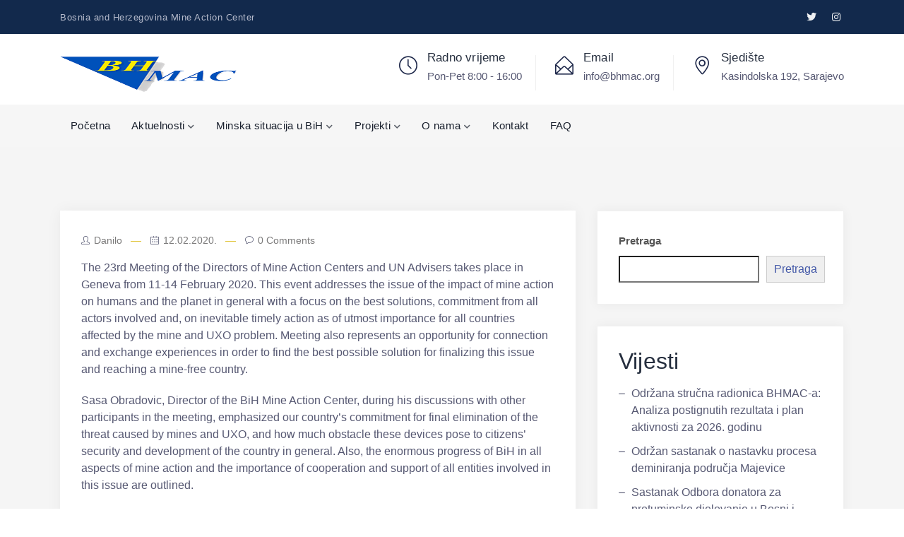

--- FILE ---
content_type: text/html; charset=UTF-8
request_url: https://www.bhmac.org/23rd-meeting-of-the-directors-of-mine-action-centers-and-un-advisers/
body_size: 14377
content:
<!DOCTYPE html><html lang="bs-BA"><head><script data-no-optimize="1">var litespeed_docref=sessionStorage.getItem("litespeed_docref");litespeed_docref&&(Object.defineProperty(document,"referrer",{get:function(){return litespeed_docref}}),sessionStorage.removeItem("litespeed_docref"));</script> <meta charset="UTF-8"><meta name="viewport" content="width=device-width, initial-scale=1"><link rel="profile" href="https://gmpg.org/xfn/11"><title>23rd Meeting of the Directors of Mine Action Centers and UN Advisers &#8211; BHMAC</title><meta name='robots' content='max-image-preview:large' /><link rel='dns-prefetch' href='//fonts.googleapis.com' /><link rel="alternate" type="application/rss+xml" title="BHMAC &raquo; novosti" href="https://www.bhmac.org/feed/" /><link rel="alternate" type="application/rss+xml" title="BHMAC &raquo;  novosti o komentarima" href="https://www.bhmac.org/comments/feed/" /><link rel="alternate" type="application/rss+xml" title="BHMAC &raquo; 23rd Meeting of the Directors of Mine Action Centers and UN Advisers novosti o komentarima" href="https://www.bhmac.org/23rd-meeting-of-the-directors-of-mine-action-centers-and-un-advisers/feed/" /><link rel="alternate" title="oEmbed (JSON)" type="application/json+oembed" href="https://www.bhmac.org/wp-json/oembed/1.0/embed?url=https%3A%2F%2Fwww.bhmac.org%2F23rd-meeting-of-the-directors-of-mine-action-centers-and-un-advisers%2F" /><link rel="alternate" title="oEmbed (XML)" type="text/xml+oembed" href="https://www.bhmac.org/wp-json/oembed/1.0/embed?url=https%3A%2F%2Fwww.bhmac.org%2F23rd-meeting-of-the-directors-of-mine-action-centers-and-un-advisers%2F&#038;format=xml" /><style id='wp-img-auto-sizes-contain-inline-css' type='text/css'>img:is([sizes=auto i],[sizes^="auto," i]){contain-intrinsic-size:3000px 1500px}
/*# sourceURL=wp-img-auto-sizes-contain-inline-css */</style><link data-optimized="2" rel="stylesheet" href="https://www.bhmac.org/wp-content/litespeed/css/824862f9ac87b84c0fbc7410643d93dd.css?ver=3b4f2" /><style id='wp-block-heading-inline-css' type='text/css'>h1:where(.wp-block-heading).has-background,h2:where(.wp-block-heading).has-background,h3:where(.wp-block-heading).has-background,h4:where(.wp-block-heading).has-background,h5:where(.wp-block-heading).has-background,h6:where(.wp-block-heading).has-background{padding:1.25em 2.375em}h1.has-text-align-left[style*=writing-mode]:where([style*=vertical-lr]),h1.has-text-align-right[style*=writing-mode]:where([style*=vertical-rl]),h2.has-text-align-left[style*=writing-mode]:where([style*=vertical-lr]),h2.has-text-align-right[style*=writing-mode]:where([style*=vertical-rl]),h3.has-text-align-left[style*=writing-mode]:where([style*=vertical-lr]),h3.has-text-align-right[style*=writing-mode]:where([style*=vertical-rl]),h4.has-text-align-left[style*=writing-mode]:where([style*=vertical-lr]),h4.has-text-align-right[style*=writing-mode]:where([style*=vertical-rl]),h5.has-text-align-left[style*=writing-mode]:where([style*=vertical-lr]),h5.has-text-align-right[style*=writing-mode]:where([style*=vertical-rl]),h6.has-text-align-left[style*=writing-mode]:where([style*=vertical-lr]),h6.has-text-align-right[style*=writing-mode]:where([style*=vertical-rl]){rotate:180deg}
/*# sourceURL=https://www.bhmac.org/wp-includes/blocks/heading/style.min.css */</style><style id='wp-block-latest-comments-inline-css' type='text/css'>ol.wp-block-latest-comments{box-sizing:border-box;margin-left:0}:where(.wp-block-latest-comments:not([style*=line-height] .wp-block-latest-comments__comment)){line-height:1.1}:where(.wp-block-latest-comments:not([style*=line-height] .wp-block-latest-comments__comment-excerpt p)){line-height:1.8}.has-dates :where(.wp-block-latest-comments:not([style*=line-height])),.has-excerpts :where(.wp-block-latest-comments:not([style*=line-height])){line-height:1.5}.wp-block-latest-comments .wp-block-latest-comments{padding-left:0}.wp-block-latest-comments__comment{list-style:none;margin-bottom:1em}.has-avatars .wp-block-latest-comments__comment{list-style:none;min-height:2.25em}.has-avatars .wp-block-latest-comments__comment .wp-block-latest-comments__comment-excerpt,.has-avatars .wp-block-latest-comments__comment .wp-block-latest-comments__comment-meta{margin-left:3.25em}.wp-block-latest-comments__comment-excerpt p{font-size:.875em;margin:.36em 0 1.4em}.wp-block-latest-comments__comment-date{display:block;font-size:.75em}.wp-block-latest-comments .avatar,.wp-block-latest-comments__comment-avatar{border-radius:1.5em;display:block;float:left;height:2.5em;margin-right:.75em;width:2.5em}.wp-block-latest-comments[class*=-font-size] a,.wp-block-latest-comments[style*=font-size] a{font-size:inherit}
/*# sourceURL=https://www.bhmac.org/wp-includes/blocks/latest-comments/style.min.css */</style><style id='wp-block-latest-posts-inline-css' type='text/css'>.wp-block-latest-posts{box-sizing:border-box}.wp-block-latest-posts.alignleft{margin-right:2em}.wp-block-latest-posts.alignright{margin-left:2em}.wp-block-latest-posts.wp-block-latest-posts__list{list-style:none}.wp-block-latest-posts.wp-block-latest-posts__list li{clear:both;overflow-wrap:break-word}.wp-block-latest-posts.is-grid{display:flex;flex-wrap:wrap}.wp-block-latest-posts.is-grid li{margin:0 1.25em 1.25em 0;width:100%}@media (min-width:600px){.wp-block-latest-posts.columns-2 li{width:calc(50% - .625em)}.wp-block-latest-posts.columns-2 li:nth-child(2n){margin-right:0}.wp-block-latest-posts.columns-3 li{width:calc(33.33333% - .83333em)}.wp-block-latest-posts.columns-3 li:nth-child(3n){margin-right:0}.wp-block-latest-posts.columns-4 li{width:calc(25% - .9375em)}.wp-block-latest-posts.columns-4 li:nth-child(4n){margin-right:0}.wp-block-latest-posts.columns-5 li{width:calc(20% - 1em)}.wp-block-latest-posts.columns-5 li:nth-child(5n){margin-right:0}.wp-block-latest-posts.columns-6 li{width:calc(16.66667% - 1.04167em)}.wp-block-latest-posts.columns-6 li:nth-child(6n){margin-right:0}}:root :where(.wp-block-latest-posts.is-grid){padding:0}:root :where(.wp-block-latest-posts.wp-block-latest-posts__list){padding-left:0}.wp-block-latest-posts__post-author,.wp-block-latest-posts__post-date{display:block;font-size:.8125em}.wp-block-latest-posts__post-excerpt,.wp-block-latest-posts__post-full-content{margin-bottom:1em;margin-top:.5em}.wp-block-latest-posts__featured-image a{display:inline-block}.wp-block-latest-posts__featured-image img{height:auto;max-width:100%;width:auto}.wp-block-latest-posts__featured-image.alignleft{float:left;margin-right:1em}.wp-block-latest-posts__featured-image.alignright{float:right;margin-left:1em}.wp-block-latest-posts__featured-image.aligncenter{margin-bottom:1em;text-align:center}
/*# sourceURL=https://www.bhmac.org/wp-includes/blocks/latest-posts/style.min.css */</style><style id='wp-block-search-inline-css' type='text/css'>.wp-block-search__button{margin-left:10px;word-break:normal}.wp-block-search__button.has-icon{line-height:0}.wp-block-search__button svg{height:1.25em;min-height:24px;min-width:24px;width:1.25em;fill:currentColor;vertical-align:text-bottom}:where(.wp-block-search__button){border:1px solid #ccc;padding:6px 10px}.wp-block-search__inside-wrapper{display:flex;flex:auto;flex-wrap:nowrap;max-width:100%}.wp-block-search__label{width:100%}.wp-block-search.wp-block-search__button-only .wp-block-search__button{box-sizing:border-box;display:flex;flex-shrink:0;justify-content:center;margin-left:0;max-width:100%}.wp-block-search.wp-block-search__button-only .wp-block-search__inside-wrapper{min-width:0!important;transition-property:width}.wp-block-search.wp-block-search__button-only .wp-block-search__input{flex-basis:100%;transition-duration:.3s}.wp-block-search.wp-block-search__button-only.wp-block-search__searchfield-hidden,.wp-block-search.wp-block-search__button-only.wp-block-search__searchfield-hidden .wp-block-search__inside-wrapper{overflow:hidden}.wp-block-search.wp-block-search__button-only.wp-block-search__searchfield-hidden .wp-block-search__input{border-left-width:0!important;border-right-width:0!important;flex-basis:0;flex-grow:0;margin:0;min-width:0!important;padding-left:0!important;padding-right:0!important;width:0!important}:where(.wp-block-search__input){appearance:none;border:1px solid #949494;flex-grow:1;font-family:inherit;font-size:inherit;font-style:inherit;font-weight:inherit;letter-spacing:inherit;line-height:inherit;margin-left:0;margin-right:0;min-width:3rem;padding:8px;text-decoration:unset!important;text-transform:inherit}:where(.wp-block-search__button-inside .wp-block-search__inside-wrapper){background-color:#fff;border:1px solid #949494;box-sizing:border-box;padding:4px}:where(.wp-block-search__button-inside .wp-block-search__inside-wrapper) .wp-block-search__input{border:none;border-radius:0;padding:0 4px}:where(.wp-block-search__button-inside .wp-block-search__inside-wrapper) .wp-block-search__input:focus{outline:none}:where(.wp-block-search__button-inside .wp-block-search__inside-wrapper) :where(.wp-block-search__button){padding:4px 8px}.wp-block-search.aligncenter .wp-block-search__inside-wrapper{margin:auto}.wp-block[data-align=right] .wp-block-search.wp-block-search__button-only .wp-block-search__inside-wrapper{float:right}
/*# sourceURL=https://www.bhmac.org/wp-includes/blocks/search/style.min.css */</style><style id='wp-block-search-theme-inline-css' type='text/css'>.wp-block-search .wp-block-search__label{font-weight:700}.wp-block-search__button{border:1px solid #ccc;padding:.375em .625em}
/*# sourceURL=https://www.bhmac.org/wp-includes/blocks/search/theme.min.css */</style><style id='wp-block-group-inline-css' type='text/css'>.wp-block-group{box-sizing:border-box}:where(.wp-block-group.wp-block-group-is-layout-constrained){position:relative}
/*# sourceURL=https://www.bhmac.org/wp-includes/blocks/group/style.min.css */</style><style id='wp-block-group-theme-inline-css' type='text/css'>:where(.wp-block-group.has-background){padding:1.25em 2.375em}
/*# sourceURL=https://www.bhmac.org/wp-includes/blocks/group/theme.min.css */</style><style id='global-styles-inline-css' type='text/css'>:root{--wp--preset--aspect-ratio--square: 1;--wp--preset--aspect-ratio--4-3: 4/3;--wp--preset--aspect-ratio--3-4: 3/4;--wp--preset--aspect-ratio--3-2: 3/2;--wp--preset--aspect-ratio--2-3: 2/3;--wp--preset--aspect-ratio--16-9: 16/9;--wp--preset--aspect-ratio--9-16: 9/16;--wp--preset--color--black: #000000;--wp--preset--color--cyan-bluish-gray: #abb8c3;--wp--preset--color--white: #ffffff;--wp--preset--color--pale-pink: #f78da7;--wp--preset--color--vivid-red: #cf2e2e;--wp--preset--color--luminous-vivid-orange: #ff6900;--wp--preset--color--luminous-vivid-amber: #fcb900;--wp--preset--color--light-green-cyan: #7bdcb5;--wp--preset--color--vivid-green-cyan: #00d084;--wp--preset--color--pale-cyan-blue: #8ed1fc;--wp--preset--color--vivid-cyan-blue: #0693e3;--wp--preset--color--vivid-purple: #9b51e0;--wp--preset--gradient--vivid-cyan-blue-to-vivid-purple: linear-gradient(135deg,rgb(6,147,227) 0%,rgb(155,81,224) 100%);--wp--preset--gradient--light-green-cyan-to-vivid-green-cyan: linear-gradient(135deg,rgb(122,220,180) 0%,rgb(0,208,130) 100%);--wp--preset--gradient--luminous-vivid-amber-to-luminous-vivid-orange: linear-gradient(135deg,rgb(252,185,0) 0%,rgb(255,105,0) 100%);--wp--preset--gradient--luminous-vivid-orange-to-vivid-red: linear-gradient(135deg,rgb(255,105,0) 0%,rgb(207,46,46) 100%);--wp--preset--gradient--very-light-gray-to-cyan-bluish-gray: linear-gradient(135deg,rgb(238,238,238) 0%,rgb(169,184,195) 100%);--wp--preset--gradient--cool-to-warm-spectrum: linear-gradient(135deg,rgb(74,234,220) 0%,rgb(151,120,209) 20%,rgb(207,42,186) 40%,rgb(238,44,130) 60%,rgb(251,105,98) 80%,rgb(254,248,76) 100%);--wp--preset--gradient--blush-light-purple: linear-gradient(135deg,rgb(255,206,236) 0%,rgb(152,150,240) 100%);--wp--preset--gradient--blush-bordeaux: linear-gradient(135deg,rgb(254,205,165) 0%,rgb(254,45,45) 50%,rgb(107,0,62) 100%);--wp--preset--gradient--luminous-dusk: linear-gradient(135deg,rgb(255,203,112) 0%,rgb(199,81,192) 50%,rgb(65,88,208) 100%);--wp--preset--gradient--pale-ocean: linear-gradient(135deg,rgb(255,245,203) 0%,rgb(182,227,212) 50%,rgb(51,167,181) 100%);--wp--preset--gradient--electric-grass: linear-gradient(135deg,rgb(202,248,128) 0%,rgb(113,206,126) 100%);--wp--preset--gradient--midnight: linear-gradient(135deg,rgb(2,3,129) 0%,rgb(40,116,252) 100%);--wp--preset--font-size--small: 13px;--wp--preset--font-size--medium: 20px;--wp--preset--font-size--large: 36px;--wp--preset--font-size--x-large: 42px;--wp--preset--spacing--20: 0.44rem;--wp--preset--spacing--30: 0.67rem;--wp--preset--spacing--40: 1rem;--wp--preset--spacing--50: 1.5rem;--wp--preset--spacing--60: 2.25rem;--wp--preset--spacing--70: 3.38rem;--wp--preset--spacing--80: 5.06rem;--wp--preset--shadow--natural: 6px 6px 9px rgba(0, 0, 0, 0.2);--wp--preset--shadow--deep: 12px 12px 50px rgba(0, 0, 0, 0.4);--wp--preset--shadow--sharp: 6px 6px 0px rgba(0, 0, 0, 0.2);--wp--preset--shadow--outlined: 6px 6px 0px -3px rgb(255, 255, 255), 6px 6px rgb(0, 0, 0);--wp--preset--shadow--crisp: 6px 6px 0px rgb(0, 0, 0);}:where(.is-layout-flex){gap: 0.5em;}:where(.is-layout-grid){gap: 0.5em;}body .is-layout-flex{display: flex;}.is-layout-flex{flex-wrap: wrap;align-items: center;}.is-layout-flex > :is(*, div){margin: 0;}body .is-layout-grid{display: grid;}.is-layout-grid > :is(*, div){margin: 0;}:where(.wp-block-columns.is-layout-flex){gap: 2em;}:where(.wp-block-columns.is-layout-grid){gap: 2em;}:where(.wp-block-post-template.is-layout-flex){gap: 1.25em;}:where(.wp-block-post-template.is-layout-grid){gap: 1.25em;}.has-black-color{color: var(--wp--preset--color--black) !important;}.has-cyan-bluish-gray-color{color: var(--wp--preset--color--cyan-bluish-gray) !important;}.has-white-color{color: var(--wp--preset--color--white) !important;}.has-pale-pink-color{color: var(--wp--preset--color--pale-pink) !important;}.has-vivid-red-color{color: var(--wp--preset--color--vivid-red) !important;}.has-luminous-vivid-orange-color{color: var(--wp--preset--color--luminous-vivid-orange) !important;}.has-luminous-vivid-amber-color{color: var(--wp--preset--color--luminous-vivid-amber) !important;}.has-light-green-cyan-color{color: var(--wp--preset--color--light-green-cyan) !important;}.has-vivid-green-cyan-color{color: var(--wp--preset--color--vivid-green-cyan) !important;}.has-pale-cyan-blue-color{color: var(--wp--preset--color--pale-cyan-blue) !important;}.has-vivid-cyan-blue-color{color: var(--wp--preset--color--vivid-cyan-blue) !important;}.has-vivid-purple-color{color: var(--wp--preset--color--vivid-purple) !important;}.has-black-background-color{background-color: var(--wp--preset--color--black) !important;}.has-cyan-bluish-gray-background-color{background-color: var(--wp--preset--color--cyan-bluish-gray) !important;}.has-white-background-color{background-color: var(--wp--preset--color--white) !important;}.has-pale-pink-background-color{background-color: var(--wp--preset--color--pale-pink) !important;}.has-vivid-red-background-color{background-color: var(--wp--preset--color--vivid-red) !important;}.has-luminous-vivid-orange-background-color{background-color: var(--wp--preset--color--luminous-vivid-orange) !important;}.has-luminous-vivid-amber-background-color{background-color: var(--wp--preset--color--luminous-vivid-amber) !important;}.has-light-green-cyan-background-color{background-color: var(--wp--preset--color--light-green-cyan) !important;}.has-vivid-green-cyan-background-color{background-color: var(--wp--preset--color--vivid-green-cyan) !important;}.has-pale-cyan-blue-background-color{background-color: var(--wp--preset--color--pale-cyan-blue) !important;}.has-vivid-cyan-blue-background-color{background-color: var(--wp--preset--color--vivid-cyan-blue) !important;}.has-vivid-purple-background-color{background-color: var(--wp--preset--color--vivid-purple) !important;}.has-black-border-color{border-color: var(--wp--preset--color--black) !important;}.has-cyan-bluish-gray-border-color{border-color: var(--wp--preset--color--cyan-bluish-gray) !important;}.has-white-border-color{border-color: var(--wp--preset--color--white) !important;}.has-pale-pink-border-color{border-color: var(--wp--preset--color--pale-pink) !important;}.has-vivid-red-border-color{border-color: var(--wp--preset--color--vivid-red) !important;}.has-luminous-vivid-orange-border-color{border-color: var(--wp--preset--color--luminous-vivid-orange) !important;}.has-luminous-vivid-amber-border-color{border-color: var(--wp--preset--color--luminous-vivid-amber) !important;}.has-light-green-cyan-border-color{border-color: var(--wp--preset--color--light-green-cyan) !important;}.has-vivid-green-cyan-border-color{border-color: var(--wp--preset--color--vivid-green-cyan) !important;}.has-pale-cyan-blue-border-color{border-color: var(--wp--preset--color--pale-cyan-blue) !important;}.has-vivid-cyan-blue-border-color{border-color: var(--wp--preset--color--vivid-cyan-blue) !important;}.has-vivid-purple-border-color{border-color: var(--wp--preset--color--vivid-purple) !important;}.has-vivid-cyan-blue-to-vivid-purple-gradient-background{background: var(--wp--preset--gradient--vivid-cyan-blue-to-vivid-purple) !important;}.has-light-green-cyan-to-vivid-green-cyan-gradient-background{background: var(--wp--preset--gradient--light-green-cyan-to-vivid-green-cyan) !important;}.has-luminous-vivid-amber-to-luminous-vivid-orange-gradient-background{background: var(--wp--preset--gradient--luminous-vivid-amber-to-luminous-vivid-orange) !important;}.has-luminous-vivid-orange-to-vivid-red-gradient-background{background: var(--wp--preset--gradient--luminous-vivid-orange-to-vivid-red) !important;}.has-very-light-gray-to-cyan-bluish-gray-gradient-background{background: var(--wp--preset--gradient--very-light-gray-to-cyan-bluish-gray) !important;}.has-cool-to-warm-spectrum-gradient-background{background: var(--wp--preset--gradient--cool-to-warm-spectrum) !important;}.has-blush-light-purple-gradient-background{background: var(--wp--preset--gradient--blush-light-purple) !important;}.has-blush-bordeaux-gradient-background{background: var(--wp--preset--gradient--blush-bordeaux) !important;}.has-luminous-dusk-gradient-background{background: var(--wp--preset--gradient--luminous-dusk) !important;}.has-pale-ocean-gradient-background{background: var(--wp--preset--gradient--pale-ocean) !important;}.has-electric-grass-gradient-background{background: var(--wp--preset--gradient--electric-grass) !important;}.has-midnight-gradient-background{background: var(--wp--preset--gradient--midnight) !important;}.has-small-font-size{font-size: var(--wp--preset--font-size--small) !important;}.has-medium-font-size{font-size: var(--wp--preset--font-size--medium) !important;}.has-large-font-size{font-size: var(--wp--preset--font-size--large) !important;}.has-x-large-font-size{font-size: var(--wp--preset--font-size--x-large) !important;}
/*# sourceURL=global-styles-inline-css */</style><style id='classic-theme-styles-inline-css' type='text/css'>/*! This file is auto-generated */
.wp-block-button__link{color:#fff;background-color:#32373c;border-radius:9999px;box-shadow:none;text-decoration:none;padding:calc(.667em + 2px) calc(1.333em + 2px);font-size:1.125em}.wp-block-file__button{background:#32373c;color:#fff;text-decoration:none}
/*# sourceURL=/wp-includes/css/classic-themes.min.css */</style><style id='eastend-breadcrumb-inline-css' type='text/css'>.logo img,.standard-logo img {
						height:50px;
					}
               
					.logo a{
						margin-top:15px
					}
               
					.mean-container .mean-bar::before{
						content:"BHMAC"						
					}											
               
/*# sourceURL=eastend-breadcrumb-inline-css */</style> <script type="litespeed/javascript" data-src="https://www.bhmac.org/wp-includes/js/jquery/jquery.min.js" id="jquery-core-js"></script> <link rel="https://api.w.org/" href="https://www.bhmac.org/wp-json/" /><link rel="alternate" title="JSON" type="application/json" href="https://www.bhmac.org/wp-json/wp/v2/posts/6169" /><link rel="EditURI" type="application/rsd+xml" title="RSD" href="https://www.bhmac.org/xmlrpc.php?rsd" /><link rel="canonical" href="https://www.bhmac.org/23rd-meeting-of-the-directors-of-mine-action-centers-and-un-advisers/" /><link rel='shortlink' href='https://www.bhmac.org/?p=6169' /><meta name="generator" content="Redux 4.5.9" /><link rel="pingback" href="https://www.bhmac.org/xmlrpc.php"><meta name="generator" content="Elementor 3.25.11; features: e_font_icon_svg, additional_custom_breakpoints, e_optimized_control_loading; settings: css_print_method-external, google_font-enabled, font_display-swap"><style>.e-con.e-parent:nth-of-type(n+4):not(.e-lazyloaded):not(.e-no-lazyload),
				.e-con.e-parent:nth-of-type(n+4):not(.e-lazyloaded):not(.e-no-lazyload) * {
					background-image: none !important;
				}
				@media screen and (max-height: 1024px) {
					.e-con.e-parent:nth-of-type(n+3):not(.e-lazyloaded):not(.e-no-lazyload),
					.e-con.e-parent:nth-of-type(n+3):not(.e-lazyloaded):not(.e-no-lazyload) * {
						background-image: none !important;
					}
				}
				@media screen and (max-height: 640px) {
					.e-con.e-parent:nth-of-type(n+2):not(.e-lazyloaded):not(.e-no-lazyload),
					.e-con.e-parent:nth-of-type(n+2):not(.e-lazyloaded):not(.e-no-lazyload) * {
						background-image: none !important;
					}
				}</style><link rel="icon" href="https://www.bhmac.org/wp-content/uploads/2023/12/bhmac-logo-80x80.png" sizes="32x32" /><link rel="icon" href="https://www.bhmac.org/wp-content/uploads/2023/12/bhmac-logo.png" sizes="192x192" /><link rel="apple-touch-icon" href="https://www.bhmac.org/wp-content/uploads/2023/12/bhmac-logo.png" /><meta name="msapplication-TileImage" content="https://www.bhmac.org/wp-content/uploads/2023/12/bhmac-logo.png" /><style id="eastend_opt-dynamic-css" title="dynamic-css" class="redux-options-output">.blog-page-title:before,.eastend-blog-meta-left span:before,.widget-title:before,.tagcloud a:hover,.em-bar,.eastend-service-three-overlay .overlay-icon,.menu-serivice-menu-container ul li:hover,.em-team-content-telephone,.next-post-box:hover,.eastend-single-icon-inner a i:hover,#scrollUp{background-color:#e0c333;}.em_single_testimonial, .eastend_menu ul .sub-menu, .em-service-title h2:hover, a:focus, a:hover, .portfolio-cat a:hover, .footer-menu li a:hover,blockquote,.eastend-single-icon-inner a i:hover{border-color:#e0c333;}.recent-post-text .rcomment,.blog-left-side .widget ul li a:hover,.eastend-blog-meta-left a:hover, .eastend-blog-meta-left a time:hover, .eastend-blog-meta-left span:hover,.blog-page-title h2 a:hover,.widget ul li:hover,.widget_categories ul li:hover:before,
.widget_archive ul li:hover:before,
.widget_categories ul li a:hover,
.widget_archive ul li a:hover,
.r-post-content h3:hover,
.r-post-content h3 a:hover,.country-btn a i,.em_testi_content:before,.eastend_menu>ul>li.current>a, .eastend_menu>ul>li:hover>a, .creative_header_menu>ul>li:hover>a,.eastend_menu ul .sub-menu li:hover>a, .eastend_menu ul .sub-menu .sub-menu li:hover>a, .eastend_menu ul .sub-menu .sub-menu .sub-menu li:hover>a, .eastend_menu ul .sub-menu .sub-menu .sub-menu .sub-menu li:hover>a,.eastend_menu ul>li ul a:before,.country-btn a:hover,.em-service4 .em-service-icon,.blog-page-title_adn a:hover,.eastend-service-three .eastend-service-two-text .service_icon i,.faq-dtl .second-accordion .card-header a[aria-expanded=true],.contact-block ul li i,.iconlist-eastend .content-icon i,.em-team-content-socials a:hover,.header3 .call i:before,.top-address a:hover,.section-title h5{color:#e0c333;}</style></head><body class="wp-singular post-template-default single single-post postid-6169 single-format-standard wp-theme-eastend wp-child-theme-eastend-child eio-default group-blog elementor-default elementor-kit-8"><div class="wrapper"><div class="header2"><div class="eastend-header-top"><div class="container"><div class="row"><div class="col-xs-12 col-md-6 col-sm-6"><div class="top-address text-left"><p>
Bosnia and Herzegovina Mine Action Center</p></div></div><div class="col-xs-12 col-md-6 col-sm-6"><div class="top-address text-right top-right-address"><ul class="social-icons"><li><a class="twitter social-icon" href="https://twitter.com/" title="Twitter" target="_blank"><i class="fab fa-twitter"></i></a></li><li><a class="instagram social-icon" href="https://www.instagram.com/" title="Instagram" target="_blank"><i class="fab fa-instagram"></i></a></li></ul></div></div></div></div></div><div class="mobile_logo_area d-md-block d-lg-none"><div class="container"><div class="row"><div class="col-sm-12"><div class="mobile_menu_logo text-center">
<a href="https://www.bhmac.org/" title="BHMAC">
<img data-lazyloaded="1" src="[data-uri]" width="250" height="106" data-src="https://www.bhmac.org/wp-content/uploads/2023/12/logo.png" alt="BHMAC" />
</a></div></div></div></div></div><div class="eastend-main-menu menu4 d-md-none d-lg-block d-sm-none d-none button"><div class="bdbar"><div class="container"><div class="row"><div class="col-md-3 col-sm-3 col-xs-4"><div class="logo">
<a class="main_sticky_logo standard-logo" href="https://www.bhmac.org/" title="BHMAC">
<img data-lazyloaded="1" src="[data-uri]" width="250" height="106" data-src="https://www.bhmac.org/wp-content/uploads/2023/12/logo.png" alt="BHMAC" />
</a></div></div><div class="col-md-9 col-sm-9 col-xs-8"><div class="top-info-side"><div class="header-info"><div class="header-info-main"><div class="header-icon"><div class="icon"><i class="header-info-icon icon-clock"></i></div></div><div class="header-content"><h4>Radno vrijeme</h4><p>Pon-Pet 8:00 - 16:00</p></div></div></div><div class="header-info"><div class="header-info-main"><div class="header-icon"><div class="icon"><i class="header-info-icon icon-envelope-open"></i></div></div><div class="header-content"><h4>Email</h4><p><a href="mailto:info@bhmac.org">info@bhmac.org</a></p></div></div></div><div class="header-info"><div class="header-info-main"><div class="header-icon"><div class="icon"><i class="header-info-icon icon-location-pin"></i></div></div><div class="header-content"><h4>Sjedište</h4><p>Kasindolska 192, Sarajevo</p></div></div></div></div></div></div></div></div></div><div class="eastend-main-menu  d-md-none d-lg-block d-sm-none d-none button"><div class="eastend-two-header scroll_fixed bdbar"><div class="container"><div class="row"><div class="col-md-9 col-sm-9 col-xs-12"><nav class="eastend_menu"><ul id="menu-main-menu" class="sub-menu"><li id="menu-item-3599" class="menu-item menu-item-type-post_type menu-item-object-page menu-item-home menu-item-3599"><a href="https://www.bhmac.org/">Početna</a></li><li id="menu-item-3612" class="menu-item menu-item-type-custom menu-item-object-custom menu-item-has-children menu-item-3612"><a href="#">Aktuelnosti</a><ul class="sub-menu"><li id="menu-item-9744" class="menu-item menu-item-type-post_type menu-item-object-page menu-item-9744"><a href="https://www.bhmac.org/bhmac-vijesti/">Vijesti</a></li><li id="menu-item-10428" class="menu-item menu-item-type-post_type menu-item-object-page menu-item-10428"><a href="https://www.bhmac.org/konkursi/">Konkursi</a></li><li id="menu-item-8807" class="menu-item menu-item-type-post_type menu-item-object-page menu-item-8807"><a href="https://www.bhmac.org/javne-konsultacije/">Javne konsultacije</a></li></ul></li><li id="menu-item-9699" class="menu-item menu-item-type-custom menu-item-object-custom menu-item-has-children menu-item-9699"><a href="#">Minska situacija u BiH</a><ul class="sub-menu"><li id="menu-item-9702" class="menu-item menu-item-type-post_type menu-item-object-page menu-item-9702"><a href="https://www.bhmac.org/trenutna-minska-situacija-plan-izvjestaj/">Minska situacija</a></li><li id="menu-item-9700" class="menu-item menu-item-type-post_type menu-item-object-page menu-item-9700"><a href="https://www.bhmac.org/strategija-protivminskog-djelovanja-2018-2025-godina/">Strategija protivminskog djelovanja Bosne i Hercegovine, revidirani dokument za period 2025 &#8211; 2027.godina</a></li><li id="menu-item-9705" class="menu-item menu-item-type-post_type menu-item-object-page menu-item-9705"><a href="https://www.bhmac.org/medjunarodne-obaveze-potpisane-konvencije/">Međunarodne obaveze/Potpisane konvencije</a></li></ul></li><li id="menu-item-3622" class="menu-item menu-item-type-custom menu-item-object-custom menu-item-has-children menu-item-3622"><a href="#">Projekti</a><ul class="sub-menu"><li id="menu-item-3623" class="menu-item menu-item-type-custom menu-item-object-custom menu-item-has-children menu-item-3623"><a href="#">EU Projekti</a><ul class="sub-menu"><li id="menu-item-3624" class="menu-item menu-item-type-custom menu-item-object-custom menu-item-3624"><a href="#">Opšta procjena</a></li><li id="menu-item-3625" class="menu-item menu-item-type-custom menu-item-object-custom menu-item-3625"><a href="#">Nova baza podataka</a></li></ul></li></ul></li><li id="menu-item-3605" class="menu-item menu-item-type-custom menu-item-object-custom menu-item-has-children menu-item-3605"><a href="#">O nama</a><ul class="sub-menu"><li id="menu-item-9757" class="menu-item menu-item-type-post_type menu-item-object-page menu-item-9757"><a href="https://www.bhmac.org/o-nama/">O nama</a></li><li id="menu-item-9730" class="menu-item menu-item-type-post_type menu-item-object-page menu-item-9730"><a href="https://www.bhmac.org/odnosi-sa-javnoscu/">Odnosi sa javnošću</a></li><li id="menu-item-9741" class="menu-item menu-item-type-post_type menu-item-object-page menu-item-9741"><a href="https://www.bhmac.org/struktura-odluka-o-osnivanju-nadleznosti/">Struktura/Odluka o osnivanju/Nadležnosti</a></li><li id="menu-item-3652" class="menu-item menu-item-type-post_type menu-item-object-page menu-item-3652"><a href="https://www.bhmac.org/komisija/">Komisija za deminiranje</a></li><li id="menu-item-3658" class="menu-item menu-item-type-post_type menu-item-object-page menu-item-3658"><a href="https://www.bhmac.org/kabinet-direktora/">Kabinet direktora</a></li></ul></li><li id="menu-item-3645" class="menu-item menu-item-type-post_type menu-item-object-page menu-item-3645"><a href="https://www.bhmac.org/kontakt/">Kontakt</a></li><li id="menu-item-9967" class="menu-item menu-item-type-post_type menu-item-object-page menu-item-9967"><a href="https://www.bhmac.org/pitanja-i-odgovori/">FAQ</a></li></ul></nav></div></div></div></div></div><div class="home-2 mbm d-sm-block d-md-block d-lg-none header_area main-menu-area"><div class="menu_area mobile-menu"><nav style="display: none;"><ul id="menu-main-menu-1" class="main-menu clearfix"><li class="menu-item menu-item-type-post_type menu-item-object-page menu-item-home menu-item-3599"><a href="https://www.bhmac.org/">Početna</a></li><li class="menu-item menu-item-type-custom menu-item-object-custom menu-item-has-children menu-item-3612"><a href="#">Aktuelnosti</a><ul class="sub-menu"><li class="menu-item menu-item-type-post_type menu-item-object-page menu-item-9744"><a href="https://www.bhmac.org/bhmac-vijesti/">Vijesti</a></li><li class="menu-item menu-item-type-post_type menu-item-object-page menu-item-10428"><a href="https://www.bhmac.org/konkursi/">Konkursi</a></li><li class="menu-item menu-item-type-post_type menu-item-object-page menu-item-8807"><a href="https://www.bhmac.org/javne-konsultacije/">Javne konsultacije</a></li></ul></li><li class="menu-item menu-item-type-custom menu-item-object-custom menu-item-has-children menu-item-9699"><a href="#">Minska situacija u BiH</a><ul class="sub-menu"><li class="menu-item menu-item-type-post_type menu-item-object-page menu-item-9702"><a href="https://www.bhmac.org/trenutna-minska-situacija-plan-izvjestaj/">Minska situacija</a></li><li class="menu-item menu-item-type-post_type menu-item-object-page menu-item-9700"><a href="https://www.bhmac.org/strategija-protivminskog-djelovanja-2018-2025-godina/">Strategija protivminskog djelovanja Bosne i Hercegovine, revidirani dokument za period 2025 &#8211; 2027.godina</a></li><li class="menu-item menu-item-type-post_type menu-item-object-page menu-item-9705"><a href="https://www.bhmac.org/medjunarodne-obaveze-potpisane-konvencije/">Međunarodne obaveze/Potpisane konvencije</a></li></ul></li><li class="menu-item menu-item-type-custom menu-item-object-custom menu-item-has-children menu-item-3622"><a href="#">Projekti</a><ul class="sub-menu"><li class="menu-item menu-item-type-custom menu-item-object-custom menu-item-has-children menu-item-3623"><a href="#">EU Projekti</a><ul class="sub-menu"><li class="menu-item menu-item-type-custom menu-item-object-custom menu-item-3624"><a href="#">Opšta procjena</a></li><li class="menu-item menu-item-type-custom menu-item-object-custom menu-item-3625"><a href="#">Nova baza podataka</a></li></ul></li></ul></li><li class="menu-item menu-item-type-custom menu-item-object-custom menu-item-has-children menu-item-3605"><a href="#">O nama</a><ul class="sub-menu"><li class="menu-item menu-item-type-post_type menu-item-object-page menu-item-9757"><a href="https://www.bhmac.org/o-nama/">O nama</a></li><li class="menu-item menu-item-type-post_type menu-item-object-page menu-item-9730"><a href="https://www.bhmac.org/odnosi-sa-javnoscu/">Odnosi sa javnošću</a></li><li class="menu-item menu-item-type-post_type menu-item-object-page menu-item-9741"><a href="https://www.bhmac.org/struktura-odluka-o-osnivanju-nadleznosti/">Struktura/Odluka o osnivanju/Nadležnosti</a></li><li class="menu-item menu-item-type-post_type menu-item-object-page menu-item-3652"><a href="https://www.bhmac.org/komisija/">Komisija za deminiranje</a></li><li class="menu-item menu-item-type-post_type menu-item-object-page menu-item-3658"><a href="https://www.bhmac.org/kabinet-direktora/">Kabinet direktora</a></li></ul></li><li class="menu-item menu-item-type-post_type menu-item-object-page menu-item-3645"><a href="https://www.bhmac.org/kontakt/">Kontakt</a></li><li class="menu-item menu-item-type-post_type menu-item-object-page menu-item-9967"><a href="https://www.bhmac.org/pitanja-i-odgovori/">FAQ</a></li></ul></nav></div></div></div><div class="eastend-blog-area eastend-blog-single em-single-page-comment single-blog-details"><div class="container"><div class="row"><div class="col-md-8 col-sm-7 col-xs-12"><div id="post-6169" class="post-6169 post type-post status-publish format-standard has-post-thumbnail hentry category-uncategorized"><div class="eastend-single-blog-details"><div class="eastend-single-blog--thumb"></div><div class="eastend-single-blog-details-inner"><div class="eastend-blog-meta txp-meta"><div class="eastend-blog-meta-left"><span class="byline"><i class="icon-user"></i><a class="url fn n" href="https://www.bhmac.org/author/danilo/">danilo</a></span><span class="posted-on"><i class="icon-calendar"></i><a href="https://www.bhmac.org/23rd-meeting-of-the-directors-of-mine-action-centers-and-un-advisers/" rel="bookmark"><time class="entry-date published updated" datetime="2020-02-12T08:14:07+00:00">12.02.2020.</time></a></span><span class="comment-meta-on"><i class="icon-bubble"></i><a href="https://www.bhmac.org/23rd-meeting-of-the-directors-of-mine-action-centers-and-un-advisers/#respond">0 Comments</a></span></div></div><div class="eastend-single-blog-content"><div class="single-blog-content"><p>The 23rd Meeting of the Directors of Mine Action Centers and UN Advisers takes place in Geneva from 11-14 February 2020. This event addresses the issue of the impact of mine action on humans and the planet in general with a focus on the best solutions, commitment from all actors involved and, on inevitable timely action as of utmost importance for all countries affected by the mine and UXO problem. Meeting also represents an opportunity for connection and exchange experiences in order to find the best possible solution for finalizing this issue and reaching a mine-free country.</p><p>Sasa Obradovic, Director of the BiH Mine Action Center, during his discussions with other participants in the meeting, emphasized our country&#8217;s commitment for final elimination of the threat caused by mines and UXO, and how much obstacle these devices pose to citizens&#8217; security and development of the country in general. Also, the enormous progress of BiH in all aspects of mine action and the importance of cooperation and support of all entities involved in this issue are outlined.</p><p>[foogallery id=&#8221;6140&#8243;]</p><div class="page-list-single"></div></div></div><div class="eastend-blog-social"><div class="eastend-single-icon"><div class="eastend-single-icon-inner"><span>Share:</span><a href="https://www.facebook.com/sharer/sharer.php?u=https://www.bhmac.org/23rd-meeting-of-the-directors-of-mine-action-centers-and-un-advisers/" target="_blank"><i class="fab fa-facebook-f"></i></a><a href="https://twitter.com/share?https://www.bhmac.org/23rd-meeting-of-the-directors-of-mine-action-centers-and-un-advisers/&#038;text=23rd%20Meeting%20of%20the%20Directors%20of%20Mine%20Action%20Centers%20and%20UN%20Advisers" target="_blank"><i class="fab fa-twitter"></i></a><a href="https://www.linkedin.com/shareArticle?mini=true&#038;url=https://www.bhmac.org/23rd-meeting-of-the-directors-of-mine-action-centers-and-un-advisers/" target="_blank"><i class="fab fa-linkedin-in"></i></a></div></div></div></div></div></div><div class="blog-next-pre"><div class="row"><div class="col-md-6 col-sm-6 col-xs-12"><div class="next-post-box first-post"><div class="thumbnail-nav mr20"><i class="flaticon-back-1"></i></div><div class="next-post-title"><h4 class="prev-link linked"><a href="https://www.bhmac.org/director-sasa-obradovic-participated-in-the-country-coalition-meeting-organized-by-the-ministry-of-foreign-affairs-of-the-republic-of-germany/" rel="prev">Director Sasa Obradovic participated in the Country Coalition meeting, organized by the Ministry of Foreign Affairs of the Republic of Germany</a></h4><div class="nav-link-set"><a href="https://www.bhmac.org/director-sasa-obradovic-participated-in-the-country-coalition-meeting-organized-by-the-ministry-of-foreign-affairs-of-the-republic-of-germany/" rel="prev">Director Sasa Obradovic participated in the Country Coalition meeting, organized by the Ministry of Foreign Affairs of the Republic of Germany</a></div></div></div></div><div class="col-md-6 col-sm-6 col-xs-12"><div class="next-post-box last-post text-right float-right"><div class="next-post-title"><h4 class="next-link linked"><a href="https://www.bhmac.org/bhmac-central-office-moved-to-a-new-premises/" rel="next">BHMAC central office moved to a new premises</a></h4></div><div class="thumbnail-nav ml20"><i class="flaticon-next"></i></div><div class="nav-link-set"><a href="https://www.bhmac.org/bhmac-central-office-moved-to-a-new-premises/" rel="next">BHMAC central office moved to a new premises</a></div></div></div></div></div><div id="comments" class="comments-area"><div id="respond" class="comment-respond"><div class="commment_title"><h3> Leave Comment <small><a rel="nofollow" id="cancel-comment-reply-link" href="/23rd-meeting-of-the-directors-of-mine-action-centers-and-un-advisers/#respond" style="display:none;">Poništi odgovor</a></small></h3></div><form action="https://www.bhmac.org/wp-comments-post.php" method="post" id="commentform" class="comment-form"><div class="comment_forms from-area"><div  class="comment_forms_inner"><div class="comment_field"><div class="row"><div class="col-md-6 form-group">
<input id="name" class="form-control" name="author" type="text" placeholder="Your Name"/></div><div class="col-md-6 form-group">
<input id="email" class="form-control"  name="email" type="text" placeholder=" Email"/></div></div><p class="comment-form-cookies-consent"><input id="wp-comment-cookies-consent" name="wp-comment-cookies-consent" type="checkbox" value="yes" /> <label for="wp-comment-cookies-consent">Sačuvaj moje ime, email i web stranicu u ovom browseru za buduće komentare.</label></p><div class="row"><div class="col-md-6 form-group">
<input id="phone" class="form-control"  name="phone" type="text" placeholder="Phone"/></div><div class="col-md-6 form-group">
<input id="title" class="form-control" name="url" type="text" placeholder="Your Website"/></div></div></div><div class="comment_field"><div class="form-group"><textarea name="comment" id="comment" class="form-control" cols="30" rows="6" placeholder=" Your comment..."></textarea></div></div></div></div>
<button class="wpcf7-submit button" type="submit">Post Comment<i class="flaticon-next"></i></button> <input type='hidden' name='comment_post_ID' value='6169' id='comment_post_ID' />
<input type='hidden' name='comment_parent' id='comment_parent' value='0' /><p style="display: none;"><input type="hidden" id="akismet_comment_nonce" name="akismet_comment_nonce" value="010672b0ba" /></p><p style="display: none !important;" class="akismet-fields-container" data-prefix="ak_"><label>&#916;<textarea name="ak_hp_textarea" cols="45" rows="8" maxlength="100"></textarea></label><input type="hidden" id="ak_js_1" name="ak_js" value="244"/><script type="litespeed/javascript">document.getElementById("ak_js_1").setAttribute("value",(new Date()).getTime())</script></p></form></div></div></div><div class="col-md-4 col-sm-5 col-xs-12 content-widget"><div class="blog-left-side"><div id="block-2" class="widget widget_block widget_search"><form role="search" method="get" action="https://www.bhmac.org/" class="wp-block-search__button-outside wp-block-search__text-button wp-block-search"    ><label class="wp-block-search__label" for="wp-block-search__input-1" >Pretraga</label><div class="wp-block-search__inside-wrapper" ><input class="wp-block-search__input" id="wp-block-search__input-1" placeholder="" value="" type="search" name="s" required /><button aria-label="Pretraga" class="wp-block-search__button wp-element-button" type="submit" >Pretraga</button></div></form></div><div id="block-3" class="widget widget_block"><div class="wp-block-group"><div class="wp-block-group__inner-container is-layout-flow wp-block-group-is-layout-flow"><h2 class="wp-block-heading">Vijesti</h2><ul class="wp-block-latest-posts__list wp-block-latest-posts"><li><a class="wp-block-latest-posts__post-title" href="https://www.bhmac.org/odrzana-strucna-radionica-bhmac-a-analiza-postignutih-rezultata-i-plan-aktivnosti-za-2026-godinu/">Održana stručna radionica BHMAC-a: Analiza postignutih rezultata i plan aktivnosti za 2026. godinu</a></li><li><a class="wp-block-latest-posts__post-title" href="https://www.bhmac.org/odrzan-sastanak-o-nastavku-procesa-deminiranja-podrucja-majevice/">Održan sastanak o nastavku procesa deminiranja područja Majevice</a></li><li><a class="wp-block-latest-posts__post-title" href="https://www.bhmac.org/sastanak-odbora-donatora-za-protuminsko-djelovanje-u-bosni-i-hercegovini-odrzan-10-decembra-2025-godine/">Sastanak Odbora donatora za protuminsko djelovanje u Bosni i Hercegovini održan 10. decembra 2025. godine</a></li><li><a class="wp-block-latest-posts__post-title" href="https://www.bhmac.org/delegacija-bhmac-a-ucestvovala-na-22-sastanku-zemalja-potpisnica-otavske-konvencije-u-zenevi/">Delegacija BHMAC-a učestvovala na 22. Sastanku zemalja potpisnica Otavske konvencije u Ženevi</a></li><li><a class="wp-block-latest-posts__post-title" href="https://www.bhmac.org/objavljen-poziv-za-dostavljanje-ponuda-za-radove-deminiranja-na-desnoj-obali-rijeke-save/">Objavljen poziv za dostavljanje ponuda za radove deminiranja na desnoj obali rijeke Save</a></li></ul></div></div></div><div id="block-4" class="widget widget_block"><div class="wp-block-group"><div class="wp-block-group__inner-container is-layout-flow wp-block-group-is-layout-flow"><h2 class="wp-block-heading">Komentari</h2><ol class="wp-block-latest-comments"><li class="wp-block-latest-comments__comment"><article><footer class="wp-block-latest-comments__comment-meta"><a class="wp-block-latest-comments__comment-author" href="http://Gradacac">Mirela</a> na <a class="wp-block-latest-comments__comment-link" href="https://www.bhmac.org/mobilna-aplikacija-za-minski-sumnjiva-podrucja-uveliko-doprinosi-aktivnostima-upozorenja-na-mine/#comment-49">Mobilna aplikacija za minski sumnjiva područja, uveliko doprinosi aktivnostima upozorenja na mine</a></footer></article></li></ol></div></div></div></div></div></div></div></div><div class="footer-bottom"><div class="container"><div class="row"><div class="col-md-12"><div class="footer-bottom-box"><div class="row"><div class="col-md-4 col-sm-5"><div class="copy-right-text"><p>Copyright © Sva prava zadržana.<p></div></div><div class="col-md-8 col-sm-7 text-right"><div class="copyright-social"><ul id="menu-footer-menu" class="footer-bottom-menu clearfix"><li id="menu-item-2133" class="menu-item menu-item-type-custom menu-item-object-custom menu-item-2133"><a href="https://mail.bhmac.org/owa/">Webmail</a></li><li id="menu-item-2132" class="menu-item menu-item-type-custom menu-item-object-custom menu-item-2132"><a href="https://bhimsma.bhmac.org/portal">BHIMSMA Core</a></li></ul></div></div></div></div></div></div></div></div></div>
 <script type="speculationrules">{"prefetch":[{"source":"document","where":{"and":[{"href_matches":"/*"},{"not":{"href_matches":["/wp-*.php","/wp-admin/*","/wp-content/uploads/*","/wp-content/*","/wp-content/plugins/*","/wp-content/themes/eastend-child/*","/wp-content/themes/eastend/*","/*\\?(.+)"]}},{"not":{"selector_matches":"a[rel~=\"nofollow\"]"}},{"not":{"selector_matches":".no-prefetch, .no-prefetch a"}}]},"eagerness":"conservative"}]}</script> <script type="litespeed/javascript">const lazyloadRunObserver=()=>{const lazyloadBackgrounds=document.querySelectorAll(`.e-con.e-parent:not(.e-lazyloaded)`);const lazyloadBackgroundObserver=new IntersectionObserver((entries)=>{entries.forEach((entry)=>{if(entry.isIntersecting){let lazyloadBackground=entry.target;if(lazyloadBackground){lazyloadBackground.classList.add('e-lazyloaded')}
lazyloadBackgroundObserver.unobserve(entry.target)}})},{rootMargin:'200px 0px 200px 0px'});lazyloadBackgrounds.forEach((lazyloadBackground)=>{lazyloadBackgroundObserver.observe(lazyloadBackground)})};const events=['DOMContentLiteSpeedLoaded','elementor/lazyload/observe',];events.forEach((event)=>{document.addEventListener(event,lazyloadRunObserver)})</script> <script id="wp-i18n-js-after" type="litespeed/javascript">wp.i18n.setLocaleData({'text direction\u0004ltr':['ltr']})</script> <script id="contact-form-7-js-before" type="litespeed/javascript">var wpcf7={"api":{"root":"https:\/\/www.bhmac.org\/wp-json\/","namespace":"contact-form-7\/v1"},"cached":1}</script> <script id="eastend-theme-js-after" type="litespeed/javascript">jQuery(window).on('scroll',function(){var menubar=jQuery('.scroll_fixed');if(jQuery(window).width()>769){if(jQuery(this).scrollTop()>200){menubar.addClass('fixedmenu')}else{menubar.removeClass('fixedmenu')}}})</script> <script data-no-optimize="1">window.lazyLoadOptions=Object.assign({},{threshold:300},window.lazyLoadOptions||{});!function(t,e){"object"==typeof exports&&"undefined"!=typeof module?module.exports=e():"function"==typeof define&&define.amd?define(e):(t="undefined"!=typeof globalThis?globalThis:t||self).LazyLoad=e()}(this,function(){"use strict";function e(){return(e=Object.assign||function(t){for(var e=1;e<arguments.length;e++){var n,a=arguments[e];for(n in a)Object.prototype.hasOwnProperty.call(a,n)&&(t[n]=a[n])}return t}).apply(this,arguments)}function o(t){return e({},at,t)}function l(t,e){return t.getAttribute(gt+e)}function c(t){return l(t,vt)}function s(t,e){return function(t,e,n){e=gt+e;null!==n?t.setAttribute(e,n):t.removeAttribute(e)}(t,vt,e)}function i(t){return s(t,null),0}function r(t){return null===c(t)}function u(t){return c(t)===_t}function d(t,e,n,a){t&&(void 0===a?void 0===n?t(e):t(e,n):t(e,n,a))}function f(t,e){et?t.classList.add(e):t.className+=(t.className?" ":"")+e}function _(t,e){et?t.classList.remove(e):t.className=t.className.replace(new RegExp("(^|\\s+)"+e+"(\\s+|$)")," ").replace(/^\s+/,"").replace(/\s+$/,"")}function g(t){return t.llTempImage}function v(t,e){!e||(e=e._observer)&&e.unobserve(t)}function b(t,e){t&&(t.loadingCount+=e)}function p(t,e){t&&(t.toLoadCount=e)}function n(t){for(var e,n=[],a=0;e=t.children[a];a+=1)"SOURCE"===e.tagName&&n.push(e);return n}function h(t,e){(t=t.parentNode)&&"PICTURE"===t.tagName&&n(t).forEach(e)}function a(t,e){n(t).forEach(e)}function m(t){return!!t[lt]}function E(t){return t[lt]}function I(t){return delete t[lt]}function y(e,t){var n;m(e)||(n={},t.forEach(function(t){n[t]=e.getAttribute(t)}),e[lt]=n)}function L(a,t){var o;m(a)&&(o=E(a),t.forEach(function(t){var e,n;e=a,(t=o[n=t])?e.setAttribute(n,t):e.removeAttribute(n)}))}function k(t,e,n){f(t,e.class_loading),s(t,st),n&&(b(n,1),d(e.callback_loading,t,n))}function A(t,e,n){n&&t.setAttribute(e,n)}function O(t,e){A(t,rt,l(t,e.data_sizes)),A(t,it,l(t,e.data_srcset)),A(t,ot,l(t,e.data_src))}function w(t,e,n){var a=l(t,e.data_bg_multi),o=l(t,e.data_bg_multi_hidpi);(a=nt&&o?o:a)&&(t.style.backgroundImage=a,n=n,f(t=t,(e=e).class_applied),s(t,dt),n&&(e.unobserve_completed&&v(t,e),d(e.callback_applied,t,n)))}function x(t,e){!e||0<e.loadingCount||0<e.toLoadCount||d(t.callback_finish,e)}function M(t,e,n){t.addEventListener(e,n),t.llEvLisnrs[e]=n}function N(t){return!!t.llEvLisnrs}function z(t){if(N(t)){var e,n,a=t.llEvLisnrs;for(e in a){var o=a[e];n=e,o=o,t.removeEventListener(n,o)}delete t.llEvLisnrs}}function C(t,e,n){var a;delete t.llTempImage,b(n,-1),(a=n)&&--a.toLoadCount,_(t,e.class_loading),e.unobserve_completed&&v(t,n)}function R(i,r,c){var l=g(i)||i;N(l)||function(t,e,n){N(t)||(t.llEvLisnrs={});var a="VIDEO"===t.tagName?"loadeddata":"load";M(t,a,e),M(t,"error",n)}(l,function(t){var e,n,a,o;n=r,a=c,o=u(e=i),C(e,n,a),f(e,n.class_loaded),s(e,ut),d(n.callback_loaded,e,a),o||x(n,a),z(l)},function(t){var e,n,a,o;n=r,a=c,o=u(e=i),C(e,n,a),f(e,n.class_error),s(e,ft),d(n.callback_error,e,a),o||x(n,a),z(l)})}function T(t,e,n){var a,o,i,r,c;t.llTempImage=document.createElement("IMG"),R(t,e,n),m(c=t)||(c[lt]={backgroundImage:c.style.backgroundImage}),i=n,r=l(a=t,(o=e).data_bg),c=l(a,o.data_bg_hidpi),(r=nt&&c?c:r)&&(a.style.backgroundImage='url("'.concat(r,'")'),g(a).setAttribute(ot,r),k(a,o,i)),w(t,e,n)}function G(t,e,n){var a;R(t,e,n),a=e,e=n,(t=Et[(n=t).tagName])&&(t(n,a),k(n,a,e))}function D(t,e,n){var a;a=t,(-1<It.indexOf(a.tagName)?G:T)(t,e,n)}function S(t,e,n){var a;t.setAttribute("loading","lazy"),R(t,e,n),a=e,(e=Et[(n=t).tagName])&&e(n,a),s(t,_t)}function V(t){t.removeAttribute(ot),t.removeAttribute(it),t.removeAttribute(rt)}function j(t){h(t,function(t){L(t,mt)}),L(t,mt)}function F(t){var e;(e=yt[t.tagName])?e(t):m(e=t)&&(t=E(e),e.style.backgroundImage=t.backgroundImage)}function P(t,e){var n;F(t),n=e,r(e=t)||u(e)||(_(e,n.class_entered),_(e,n.class_exited),_(e,n.class_applied),_(e,n.class_loading),_(e,n.class_loaded),_(e,n.class_error)),i(t),I(t)}function U(t,e,n,a){var o;n.cancel_on_exit&&(c(t)!==st||"IMG"===t.tagName&&(z(t),h(o=t,function(t){V(t)}),V(o),j(t),_(t,n.class_loading),b(a,-1),i(t),d(n.callback_cancel,t,e,a)))}function $(t,e,n,a){var o,i,r=(i=t,0<=bt.indexOf(c(i)));s(t,"entered"),f(t,n.class_entered),_(t,n.class_exited),o=t,i=a,n.unobserve_entered&&v(o,i),d(n.callback_enter,t,e,a),r||D(t,n,a)}function q(t){return t.use_native&&"loading"in HTMLImageElement.prototype}function H(t,o,i){t.forEach(function(t){return(a=t).isIntersecting||0<a.intersectionRatio?$(t.target,t,o,i):(e=t.target,n=t,a=o,t=i,void(r(e)||(f(e,a.class_exited),U(e,n,a,t),d(a.callback_exit,e,n,t))));var e,n,a})}function B(e,n){var t;tt&&!q(e)&&(n._observer=new IntersectionObserver(function(t){H(t,e,n)},{root:(t=e).container===document?null:t.container,rootMargin:t.thresholds||t.threshold+"px"}))}function J(t){return Array.prototype.slice.call(t)}function K(t){return t.container.querySelectorAll(t.elements_selector)}function Q(t){return c(t)===ft}function W(t,e){return e=t||K(e),J(e).filter(r)}function X(e,t){var n;(n=K(e),J(n).filter(Q)).forEach(function(t){_(t,e.class_error),i(t)}),t.update()}function t(t,e){var n,a,t=o(t);this._settings=t,this.loadingCount=0,B(t,this),n=t,a=this,Y&&window.addEventListener("online",function(){X(n,a)}),this.update(e)}var Y="undefined"!=typeof window,Z=Y&&!("onscroll"in window)||"undefined"!=typeof navigator&&/(gle|ing|ro)bot|crawl|spider/i.test(navigator.userAgent),tt=Y&&"IntersectionObserver"in window,et=Y&&"classList"in document.createElement("p"),nt=Y&&1<window.devicePixelRatio,at={elements_selector:".lazy",container:Z||Y?document:null,threshold:300,thresholds:null,data_src:"src",data_srcset:"srcset",data_sizes:"sizes",data_bg:"bg",data_bg_hidpi:"bg-hidpi",data_bg_multi:"bg-multi",data_bg_multi_hidpi:"bg-multi-hidpi",data_poster:"poster",class_applied:"applied",class_loading:"litespeed-loading",class_loaded:"litespeed-loaded",class_error:"error",class_entered:"entered",class_exited:"exited",unobserve_completed:!0,unobserve_entered:!1,cancel_on_exit:!0,callback_enter:null,callback_exit:null,callback_applied:null,callback_loading:null,callback_loaded:null,callback_error:null,callback_finish:null,callback_cancel:null,use_native:!1},ot="src",it="srcset",rt="sizes",ct="poster",lt="llOriginalAttrs",st="loading",ut="loaded",dt="applied",ft="error",_t="native",gt="data-",vt="ll-status",bt=[st,ut,dt,ft],pt=[ot],ht=[ot,ct],mt=[ot,it,rt],Et={IMG:function(t,e){h(t,function(t){y(t,mt),O(t,e)}),y(t,mt),O(t,e)},IFRAME:function(t,e){y(t,pt),A(t,ot,l(t,e.data_src))},VIDEO:function(t,e){a(t,function(t){y(t,pt),A(t,ot,l(t,e.data_src))}),y(t,ht),A(t,ct,l(t,e.data_poster)),A(t,ot,l(t,e.data_src)),t.load()}},It=["IMG","IFRAME","VIDEO"],yt={IMG:j,IFRAME:function(t){L(t,pt)},VIDEO:function(t){a(t,function(t){L(t,pt)}),L(t,ht),t.load()}},Lt=["IMG","IFRAME","VIDEO"];return t.prototype={update:function(t){var e,n,a,o=this._settings,i=W(t,o);{if(p(this,i.length),!Z&&tt)return q(o)?(e=o,n=this,i.forEach(function(t){-1!==Lt.indexOf(t.tagName)&&S(t,e,n)}),void p(n,0)):(t=this._observer,o=i,t.disconnect(),a=t,void o.forEach(function(t){a.observe(t)}));this.loadAll(i)}},destroy:function(){this._observer&&this._observer.disconnect(),K(this._settings).forEach(function(t){I(t)}),delete this._observer,delete this._settings,delete this.loadingCount,delete this.toLoadCount},loadAll:function(t){var e=this,n=this._settings;W(t,n).forEach(function(t){v(t,e),D(t,n,e)})},restoreAll:function(){var e=this._settings;K(e).forEach(function(t){P(t,e)})}},t.load=function(t,e){e=o(e);D(t,e)},t.resetStatus=function(t){i(t)},t}),function(t,e){"use strict";function n(){e.body.classList.add("litespeed_lazyloaded")}function a(){console.log("[LiteSpeed] Start Lazy Load"),o=new LazyLoad(Object.assign({},t.lazyLoadOptions||{},{elements_selector:"[data-lazyloaded]",callback_finish:n})),i=function(){o.update()},t.MutationObserver&&new MutationObserver(i).observe(e.documentElement,{childList:!0,subtree:!0,attributes:!0})}var o,i;t.addEventListener?t.addEventListener("load",a,!1):t.attachEvent("onload",a)}(window,document);</script><script data-no-optimize="1">window.litespeed_ui_events=window.litespeed_ui_events||["mouseover","click","keydown","wheel","touchmove","touchstart"];var urlCreator=window.URL||window.webkitURL;function litespeed_load_delayed_js_force(){console.log("[LiteSpeed] Start Load JS Delayed"),litespeed_ui_events.forEach(e=>{window.removeEventListener(e,litespeed_load_delayed_js_force,{passive:!0})}),document.querySelectorAll("iframe[data-litespeed-src]").forEach(e=>{e.setAttribute("src",e.getAttribute("data-litespeed-src"))}),"loading"==document.readyState?window.addEventListener("DOMContentLoaded",litespeed_load_delayed_js):litespeed_load_delayed_js()}litespeed_ui_events.forEach(e=>{window.addEventListener(e,litespeed_load_delayed_js_force,{passive:!0})});async function litespeed_load_delayed_js(){let t=[];for(var d in document.querySelectorAll('script[type="litespeed/javascript"]').forEach(e=>{t.push(e)}),t)await new Promise(e=>litespeed_load_one(t[d],e));document.dispatchEvent(new Event("DOMContentLiteSpeedLoaded")),window.dispatchEvent(new Event("DOMContentLiteSpeedLoaded"))}function litespeed_load_one(t,e){console.log("[LiteSpeed] Load ",t);var d=document.createElement("script");d.addEventListener("load",e),d.addEventListener("error",e),t.getAttributeNames().forEach(e=>{"type"!=e&&d.setAttribute("data-src"==e?"src":e,t.getAttribute(e))});let a=!(d.type="text/javascript");!d.src&&t.textContent&&(d.src=litespeed_inline2src(t.textContent),a=!0),t.after(d),t.remove(),a&&e()}function litespeed_inline2src(t){try{var d=urlCreator.createObjectURL(new Blob([t.replace(/^(?:<!--)?(.*?)(?:-->)?$/gm,"$1")],{type:"text/javascript"}))}catch(e){d="data:text/javascript;base64,"+btoa(t.replace(/^(?:<!--)?(.*?)(?:-->)?$/gm,"$1"))}return d}</script><script data-no-optimize="1">var litespeed_vary=document.cookie.replace(/(?:(?:^|.*;\s*)_lscache_vary\s*\=\s*([^;]*).*$)|^.*$/,"");litespeed_vary||fetch("/wp-content/plugins/litespeed-cache/guest.vary.php",{method:"POST",cache:"no-cache",redirect:"follow"}).then(e=>e.json()).then(e=>{console.log(e),e.hasOwnProperty("reload")&&"yes"==e.reload&&(sessionStorage.setItem("litespeed_docref",document.referrer),window.location.reload(!0))});</script><script data-optimized="1" type="litespeed/javascript" data-src="https://www.bhmac.org/wp-content/litespeed/js/a3a563b696c2fee0d9ed125baa47b932.js?ver=3b4f2"></script></body></html>
<!-- Page optimized by LiteSpeed Cache @2026-01-04 00:26:11 -->

<!-- Page cached by LiteSpeed Cache 7.7 on 2026-01-04 00:26:11 -->
<!-- Guest Mode -->
<!-- QUIC.cloud UCSS in queue -->